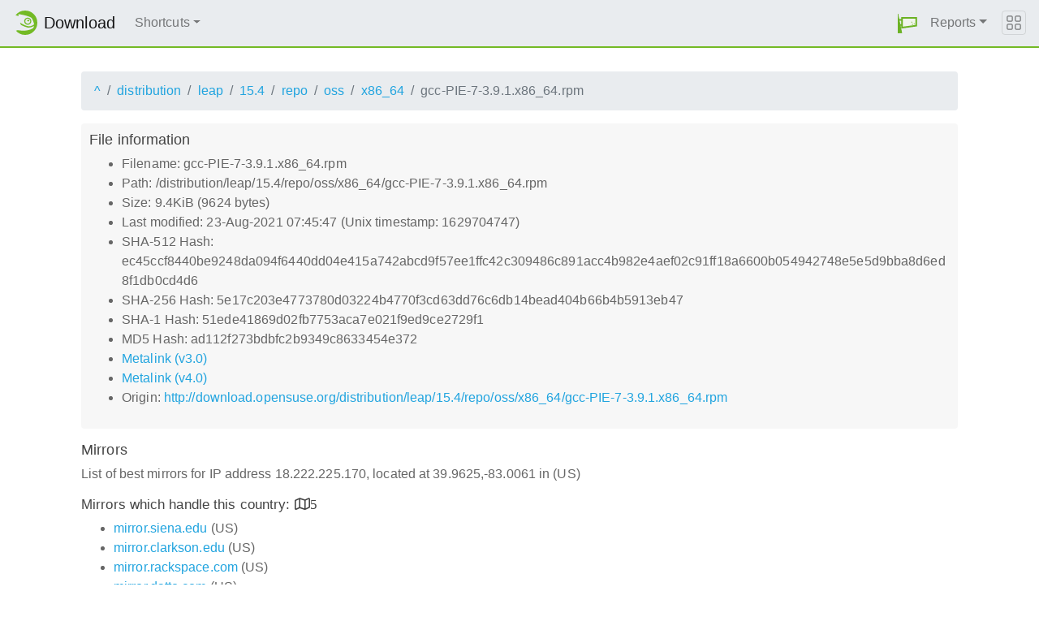

--- FILE ---
content_type: text/html;charset=UTF-8
request_url: http://download.opensuse.org/distribution/leap/15.4/repo/oss/x86_64/gcc-PIE-7-3.9.1.x86_64.rpm.mirrorlist
body_size: 4833
content:
<!DOCTYPE html>
<html lang="en">
  <head>
      <!-- Meta, title, CSS, favicons, etc. -->
      <meta charset="utf-8">
      <meta http-equiv="X-UA-Compatible" content="IE=edge">
      <meta name="viewport" content="width=device-width, initial-scale=1, shrink-to-fit=no">
      <meta name="author" content="MirrorCache contributors">

      <meta name="csrf-token" content="38503158d01098549ffaa80fa7f2c288a19f4dfb" />
      <meta name="csrf-param" content="csrf_token" />


      <title>Mirrors for /distribution/leap/15.4/repo/oss/x86_64/gcc-PIE-7-3.9.1.x86_64.rpm - openSUSE Download</title>

      <!-- Bootstrap core CSS -->
      <link href="/asset/d9561a918a/bootstrap.css" rel="stylesheet">
      <script src="/asset/ccdc75e705/bootstrap.js"></script>

      <!-- Chameleon Style -->
      <!-- <link rel="stylesheet" href="https://static.opensuse.org/chameleon-3.0/dist/css/chameleon.css" /> -->
      <link href="/asset/39ed1a6b79/chameleon.css" rel="stylesheet">
      <!-- Chameleon Script -->
      <script defer src="https://static.opensuse.org/chameleon-3.0/dist/js/chameleon.js"></script>

      
<link rel="stylesheet" href="https://unpkg.com/leaflet@1.9.2/dist/leaflet.css" integrity="sha256-sA+zWATbFveLLNqWO2gtiw3HL/lh1giY/Inf1BJ0z14=" crossorigin=""/>
<script src="https://unpkg.com/leaflet@1.9.2/dist/leaflet.js" integrity="sha256-o9N1jGDZrf5tS+Ft4gbIK7mYMipq9lqpVJ91xHSyKhg=" crossorigin=""></script>
<style type='text/css'>
img.huechange  { filter: hue-rotate(120deg) }
img.huechange1 { filter: hue-rotate(90deg) }
</style>


<script>
var is_operator = false;
var preferred_url = "";
var lat = 39.9625;
var lng = -83.0061;
</script>



      <script>//<![CDATA[

          
          $(function() {
            setupForAll();
            
          } );

//]]></script>
      <link id="favicon-16" rel="icon" href="/asset/e207a92f20/logo-16.png" sizes="16x16" type="image/png">
      <link id="favicon-svg" rel="icon" href="/asset/f8027e92e2/logo.svg" sizes="any" type="image/svg+xml">

  </head>
  <body>
      
<nav class="navbar noprint navbar-expand-md sticky-top">
  <a class="navbar-brand" href="/"><img src="https://static.opensuse.org/favicon.svg" class="d-inline-block align-top" width="30" height="30" alt='openSUSE icon'> <span class="navbar-title">Download</span></a>
  <button class="navbar-toggler" type="button" data-toggle="collapse" data-target="#navbar-collapse"><svg width="20" height="20" viewbox="0 0 16 16" fill="currentColor" xmlns="http://www.w3.org/2000/svg"><path fill-rule="evenodd" d="M2.5 11.5A.5.5 0 0 1 3 11h10a.5.5 0 0 1 0 1H3a.5.5 0 0 1-.5-.5zm0-4A.5.5 0 0 1 3 7h10a.5.5 0 0 1 0 1H3a.5.5 0 0 1-.5-.5zm0-4A.5.5 0 0 1 3 3h10a.5.5 0 0 1 0 1H3a.5.5 0 0 1-.5-.5z"></path></svg></button>

  <div class="collapse navbar-collapse" id="navbar-collapse">

    <ul class="nav navbar-nav mr-auto flex-md-shrink-0">
      <li class="nav-item dropdown">
        <a class="nav-link dropdown-toggle" href="#" role="button" data-toggle="dropdown"
        aria-haspopup="true" aria-expanded="false">Shortcuts</a>
        <div class="dropdown-menu">
          <a class="dropdown-item" href="/debug/">debug</a> <a class="dropdown-item" href=
          "/distribution/">distribution</a> <a class="dropdown-item" href="/factory/">factory</a>
          <a class="dropdown-item" href="/ports/">ports</a> <a class="dropdown-item" href=
          "/repositories/">repositories</a> <a class="dropdown-item" href="/source/">source</a>
          <a class="dropdown-item" href="/tumbleweed/">tumbleweed</a> <a class="dropdown-item"
          href="/update/">update</a>
        </div>
      </li>
    </ul>

    <ul id="user-menu" class="navbar-nav">
      <li class="nav-item dropdown">
        <a class="nav-link" href="#" id="user-dropdown" role="button" data-toggle="dropdown" aria-haspopup="true" aria-expanded="false">
          <img src="/asset/f8027e92e2/logo.svg" alt="openSUSE logo">
          <span class="d-md-none">MirrorCache</span>
        </a>
        <div class="dropdown-menu dropdown-menu-right" aria-labelledby="user-dropdown">
          <a class="dropdown-item" href="/app/server">Mirrors</a>
          <a class="dropdown-item" href="/app/package">Packages</a>
          <a class="dropdown-item" href="/app/project">Projects</a>
          <a class="dropdown-item" href="/app/efficiency">Efficiency</a>
          <a class="dropdown-item" href="/rest/stat">Statistics</a>
          <div class="dropdown-divider"></div>
          <h3 class="dropdown-header">User menu</h3>

          <a class="dropdown-item" href="/login">Log in</a>
        </div>
      </li>
      <li class="nav-item dropdown" id="reports">
      <a href="#" class="nav-link dropdown-toggle" data-toggle="dropdown" role="button" aria-haspopup="true" aria-expanded="false" data-submenu>Reports<span class="caret"></span></a>
        <ul class="dropdown-menu">
          <li>
          <a class="dropdown-item" href="/report/mirrors">All Mirrors</a>
          </li><li>
          <a class="dropdown-item" href="/report/mirrors/154">15.4 Mirrors</a>
          </li><li>
          <a class="dropdown-item" href="/report/mirrors/155">15.5 Mirrors</a>
          </li><li>
          <a class="dropdown-item" href="/report/mirrors/tumbleweed">TW Mirrors</a>
          </li><li>
          <a class="dropdown-item" href="/report/mirrors/repositories">Build Service Mirrors</a>
          </li><li>
          <a class="dropdown-item" href="/report/download?group=project">Downloads/project</a>
          </li><li>
          <a class="dropdown-item" href="/report/download?group=mirror">Downloads/mirror</a>
          </li><li>
          <a class="dropdown-item" href="/report/download?group=os">Downloads/OS</a>
          </li><li>
          <a class="dropdown-item" href="/report/download?group=country">Downloads/country</a>
          </li><li>
          <a class="dropdown-item" href="/report/download?group=arch">Downloads/arch</a>
          </li><li>
          <a class="dropdown-item" href="/report/download?group=type">Downloads/type</a>
          </li>
        </ul>
      </li>
    </ul>

  </div>

  <button class="navbar-toggler megamenu-toggler" type="button" data-toggle="collapse"
  data-target="#megamenu" aria-expanded="true"><svg class="bi bi-grid" width="20" height="20"
  viewbox="0 0 16 16" fill="currentColor" xmlns="http://www.w3.org/2000/svg">
  <path fill-rule="evenodd" d="M1 2.5A1.5 1.5 0 0 1 2.5 1h3A1.5 1.5 0 0 1 7 2.5v3A1.5 1.5 0 0 1 5.5 7h-3A1.5 1.5 0 0 1 1 5.5v-3zM2.5 2a.5.5 0 0 0-.5.5v3a.5.5 0 0 0 .5.5h3a.5.5 0 0 0 .5-.5v-3a.5.5 0 0 0-.5-.5h-3zm6.5.5A1.5 1.5 0 0 1 10.5 1h3A1.5 1.5 0 0 1 15 2.5v3A1.5 1.5 0 0 1 13.5 7h-3A1.5 1.5 0 0 1 9 5.5v-3zm1.5-.5a.5.5 0 0 0-.5.5v3a.5.5 0 0 0 .5.5h3a.5.5 0 0 0 .5-.5v-3a.5.5 0 0 0-.5-.5h-3zM1 10.5A1.5 1.5 0 0 1 2.5 9h3A1.5 1.5 0 0 1 7 10.5v3A1.5 1.5 0 0 1 5.5 15h-3A1.5 1.5 0 0 1 1 13.5v-3zm1.5-.5a.5.5 0 0 0-.5.5v3a.5.5 0 0 0 .5.5h3a.5.5 0 0 0 .5-.5v-3a.5.5 0 0 0-.5-.5h-3zm6.5.5A1.5 1.5 0 0 1 10.5 9h3a1.5 1.5 0 0 1 1.5 1.5v3a1.5 1.5 0 0 1-1.5 1.5h-3A1.5 1.5 0 0 1 9 13.5v-3zm1.5-.5a.5.5 0 0 0-.5.5v3a.5.5 0 0 0 .5.5h3a.5.5 0 0 0 .5-.5v-3a.5.5 0 0 0-.5-.5h-3z"></path></svg>
  </button>
</nav>

<div id="megamenu" class="megamenu collapse"></div>


      <div class="container-fluid" id="content">
          



<div class="container-download">
  <div id="breadcrumbs">
    <ol class="breadcrumb break-long-content">
      <li class="breadcrumb-item"><a href="/">^</a></li>
      <li class="breadcrumb-item"><a href="/distribution/">distribution</a></li>
      <li class="breadcrumb-item"><a href="/distribution/leap/">leap</a></li>
      <li class="breadcrumb-item"><a href="/distribution/leap/15.4/">15.4</a></li>
      <li class="breadcrumb-item"><a href="/distribution/leap/15.4/repo/">repo</a></li>
      <li class="breadcrumb-item"><a href="/distribution/leap/15.4/repo/oss/">oss</a></li>
      <li class="breadcrumb-item"><a href="/distribution/leap/15.4/repo/oss/x86_64/">x86_64</a></li>
      <li class="breadcrumb-item active">gcc-PIE-7-3.9.1.x86_64.rpm</li>
    </ol>
  </div>

  <div id="fileinfo">
    <h4>File information</h4>
    <ul>
      <li>Filename: gcc-PIE-7-3.9.1.x86_64.rpm</li>
      <li>Path: /distribution/leap/15.4/repo/oss/x86_64/gcc-PIE-7-3.9.1.x86_64.rpm</li>
      <li>Size: 9.4KiB (9624 bytes)</li>
      <li>Last modified: 23-Aug-2021 07:45:47 (Unix timestamp: 1629704747)</li>
      <li>SHA-512 Hash: ec45ccf8440be9248da094f6440dd04e415a742abcd9f57ee1ffc42c309486c891acc4b982e4aef02c91ff18a6600b054942748e5e5d9bba8d6ed8f1db0cd4d6</li>
      <li>SHA-256 Hash: 5e17c203e4773780d03224b4770f3cd63dd76c6db14bead404b66b4b5913eb47</li>
      <li>SHA-1 Hash: 51ede41869d02fb7753aca7e021f9ed9ce2729f1</li>
      <li>MD5 Hash: ad112f273bdbfc2b9349c8633454e372</li>
      <li><a href="/distribution/leap/15.4/repo/oss/x86_64/gcc-PIE-7-3.9.1.x86_64.rpm.metalink">Metalink (v3.0)</a></li>
      <li><a href="/distribution/leap/15.4/repo/oss/x86_64/gcc-PIE-7-3.9.1.x86_64.rpm.meta4">Metalink (v4.0)</a></li>
      <li>Origin: <a href="http://download.opensuse.org/distribution/leap/15.4/repo/oss/x86_64/gcc-PIE-7-3.9.1.x86_64.rpm">http://download.opensuse.org/distribution/leap/15.4/repo/oss/x86_64/gcc-PIE-7-3.9.1.x86_64.rpm</a></li>
    </ul>
  </div>

  <h4>Mirrors</h4>
  <p>List of best mirrors for IP address 18.222.225.170, located at 39.9625,-83.0061 in (US)</p>
<h5><a onclick="toggleMap(39.9625,-83.0061, 0);event.preventDefault();">Mirrors which handle this country: </a><i id="h51" class="far fa-map" onclick="toggleMap(39.9625,-83.0061,0);">5</i></h5>
<div id="map1" style="width: 600px; height: 400px; display: none"></div>
    <ul>
      <li><a href="http://mirror.siena.edu/opensuse/distribution/leap/15.4/repo/oss/x86_64/gcc-PIE-7-3.9.1.x86_64.rpm">mirror.siena.edu</a> (US)</li>
      <script>
      mirrors_country.push({
        url:"http://mirror.siena.edu/opensuse/distribution/leap/15.4/repo/oss/x86_64/gcc-PIE-7-3.9.1.x86_64.rpm",
        country:"",
        lat:"42.747",
        lng:"-73.753",
      });
      </script>
      <li><a href="http://mirror.clarkson.edu/opensuse/opensuse/distribution/leap/15.4/repo/oss/x86_64/gcc-PIE-7-3.9.1.x86_64.rpm">mirror.clarkson.edu</a> (US)</li>
      <script>
      mirrors_country.push({
        url:"http://mirror.clarkson.edu/opensuse/opensuse/distribution/leap/15.4/repo/oss/x86_64/gcc-PIE-7-3.9.1.x86_64.rpm",
        country:"",
        lat:"44.664",
        lng:"-74.984",
      });
      </script>
      <li><a href="http://mirror.rackspace.com/openSUSE/distribution/leap/15.4/repo/oss/x86_64/gcc-PIE-7-3.9.1.x86_64.rpm">mirror.rackspace.com</a> (US)</li>
      <script>
      mirrors_country.push({
        url:"http://mirror.rackspace.com/openSUSE/distribution/leap/15.4/repo/oss/x86_64/gcc-PIE-7-3.9.1.x86_64.rpm",
        country:"",
        lat:"37.751",
        lng:"-97.822",
      });
      </script>
      <li><a href="http://mirror.datto.com/opensuse/distribution/leap/15.4/repo/oss/x86_64/gcc-PIE-7-3.9.1.x86_64.rpm">mirror.datto.com</a> (US)</li>
      <script>
      mirrors_country.push({
        url:"http://mirror.datto.com/opensuse/distribution/leap/15.4/repo/oss/x86_64/gcc-PIE-7-3.9.1.x86_64.rpm",
        country:"",
        lat:"37.751",
        lng:"-97.822",
      });
      </script>
      <li><a href="http://mirror.fcix.net/opensuse/distribution/leap/15.4/repo/oss/x86_64/gcc-PIE-7-3.9.1.x86_64.rpm">mirror.fcix.net</a> (US)</li>
      <script>
      mirrors_country.push({
        url:"http://mirror.fcix.net/opensuse/distribution/leap/15.4/repo/oss/x86_64/gcc-PIE-7-3.9.1.x86_64.rpm",
        country:"",
        lat:"37.517",
        lng:"-121.919",
      });
      </script>
    </ul>



<h5><a onclick="toggleMap(39.9625,-83.0061, 1);event.preventDefault();">Mirrors in other countries, but same continent: </a><i id="h52" class="far fa-map" onclick="toggleMap(39.9625,-83.0061, 1);">4</i></h5>
<div id="map2" style="width: 600px; height: 400px; display: none"></div>
    <ul id="ul1001">
      <li><a href="http://mirror.csclub.uwaterloo.ca/opensuse/distribution/leap/15.4/repo/oss/x86_64/gcc-PIE-7-3.9.1.x86_64.rpm">mirror.csclub.uwaterloo.ca</a> (CA)</li>
      <script>
      mirrors_region.push({
        url:"http://mirror.csclub.uwaterloo.ca/opensuse/distribution/leap/15.4/repo/oss/x86_64/gcc-PIE-7-3.9.1.x86_64.rpm",
        country:"",
        lat:"43.474",
        lng:"-80.554",
      });
      </script>
      <li><a href="http://mirror.its.dal.ca/opensuse/distribution/leap/15.4/repo/oss/x86_64/gcc-PIE-7-3.9.1.x86_64.rpm">mirror.its.dal.ca</a> (CA)</li>
      <script>
      mirrors_region.push({
        url:"http://mirror.its.dal.ca/opensuse/distribution/leap/15.4/repo/oss/x86_64/gcc-PIE-7-3.9.1.x86_64.rpm",
        country:"",
        lat:"43.632",
        lng:"-79.372",
      });
      </script>
      <li><a href="http://muug.ca/mirror/opensuse/distribution/leap/15.4/repo/oss/x86_64/gcc-PIE-7-3.9.1.x86_64.rpm">muug.ca</a> (CA)</li>
      <script>
      mirrors_region.push({
        url:"http://muug.ca/mirror/opensuse/distribution/leap/15.4/repo/oss/x86_64/gcc-PIE-7-3.9.1.x86_64.rpm",
        country:"",
        lat:"49.898",
        lng:"-97.141",
      });
      </script>
      <li><a href="http://mirrors.ucr.ac.cr/opensuse/distribution/leap/15.4/repo/oss/x86_64/gcc-PIE-7-3.9.1.x86_64.rpm">mirrors.ucr.ac.cr</a> (CR)</li>
      <script>
      mirrors_region.push({
        url:"http://mirrors.ucr.ac.cr/opensuse/distribution/leap/15.4/repo/oss/x86_64/gcc-PIE-7-3.9.1.x86_64.rpm",
        country:"",
        lat:"9.931",
        lng:"-84.053",
      });
      </script>
    </ul>

<h5><a onclick="toggleMap(39.9625,-83.0061, 2 );event.preventDefault();">Mirrors in other parts of the world: </a><i id="h53" class="far fa-map" onclick="toggleMap(39.9625,-83.0061,2);">35</i></h5>
<div id="map3" style="width: 600px; height: 400px; display: none"></div>
    <ul id="ul1002">
      <li><a href="http://opensuse.ucom.am/distribution/leap/15.4/repo/oss/x86_64/gcc-PIE-7-3.9.1.x86_64.rpm">opensuse.ucom.am</a> (AM)</li>
      <script>
      mirrors_rest.push({
        url:"http://opensuse.ucom.am/distribution/leap/15.4/repo/oss/x86_64/gcc-PIE-7-3.9.1.x86_64.rpm",
        country:"",
        lat:"40.182",
        lng:"44.510",
      });
      </script>
      <li><a href="http://mirror.easyname.at/opensuse/distribution/leap/15.4/repo/oss/x86_64/gcc-PIE-7-3.9.1.x86_64.rpm">mirror.easyname.at</a> (AT)</li>
      <script>
      mirrors_rest.push({
        url:"http://mirror.easyname.at/opensuse/distribution/leap/15.4/repo/oss/x86_64/gcc-PIE-7-3.9.1.x86_64.rpm",
        country:"",
        lat:"48.154",
        lng:"16.386",
      });
      </script>
      <li><a href="http://mirror.aarnet.edu.au/pub/opensuse/opensuse/distribution/leap/15.4/repo/oss/x86_64/gcc-PIE-7-3.9.1.x86_64.rpm">mirror.aarnet.edu.au</a> (AU)</li>
      <script>
      mirrors_rest.push({
        url:"http://mirror.aarnet.edu.au/pub/opensuse/opensuse/distribution/leap/15.4/repo/oss/x86_64/gcc-PIE-7-3.9.1.x86_64.rpm",
        country:"",
        lat:"-35.283",
        lng:"149.128",
      });
      </script>
      <li><a href="http://mirror-br.opensuse.org/distribution/leap/15.4/repo/oss/x86_64/gcc-PIE-7-3.9.1.x86_64.rpm">mirror-br.opensuse.org</a> (BR)</li>
      <script>
      mirrors_rest.push({
        url:"http://mirror-br.opensuse.org/distribution/leap/15.4/repo/oss/x86_64/gcc-PIE-7-3.9.1.x86_64.rpm",
        country:"",
        lat:"-23.534",
        lng:"-46.636",
      });
      </script>
      <li><a href="http://opensusemirror.lihaso.com/distribution/leap/15.4/repo/oss/x86_64/gcc-PIE-7-3.9.1.x86_64.rpm">opensusemirror.lihaso.com</a> (CH)</li>
      <script>
      mirrors_rest.push({
        url:"http://opensusemirror.lihaso.com/distribution/leap/15.4/repo/oss/x86_64/gcc-PIE-7-3.9.1.x86_64.rpm",
        country:"",
        lat:"47.487",
        lng:"9.483",
      });
      </script>
      <li><a href="http://pkg.adfinis-on-exoscale.ch/opensuse/distribution/leap/15.4/repo/oss/x86_64/gcc-PIE-7-3.9.1.x86_64.rpm">pkg.adfinis-on-exoscale.ch</a> (CH)</li>
      <script>
      mirrors_rest.push({
        url:"http://pkg.adfinis-on-exoscale.ch/opensuse/distribution/leap/15.4/repo/oss/x86_64/gcc-PIE-7-3.9.1.x86_64.rpm",
        country:"",
        lat:"46.195",
        lng:"6.138",
      });
      </script>
      <li><a href="http://pkg.adfinis.com/opensuse/distribution/leap/15.4/repo/oss/x86_64/gcc-PIE-7-3.9.1.x86_64.rpm">pkg.adfinis.com</a> (CH)</li>
      <script>
      mirrors_rest.push({
        url:"http://pkg.adfinis.com/opensuse/distribution/leap/15.4/repo/oss/x86_64/gcc-PIE-7-3.9.1.x86_64.rpm",
        country:"",
        lat:"47.145",
        lng:"8.155",
      });
      </script>
      <li><a href="http://mirror.sjtu.edu.cn/opensuse/distribution/leap/15.4/repo/oss/x86_64/gcc-PIE-7-3.9.1.x86_64.rpm">mirror.sjtu.edu.cn</a> (CN)</li>
      <script>
      mirrors_rest.push({
        url:"http://mirror.sjtu.edu.cn/opensuse/distribution/leap/15.4/repo/oss/x86_64/gcc-PIE-7-3.9.1.x86_64.rpm",
        country:"",
        lat:"34.773",
        lng:"113.722",
      });
      </script>
      <li><a href="http://mirrors.nju.edu.cn/opensuse/distribution/leap/15.4/repo/oss/x86_64/gcc-PIE-7-3.9.1.x86_64.rpm">mirrors.nju.edu.cn</a> (CN)</li>
      <script>
      mirrors_rest.push({
        url:"http://mirrors.nju.edu.cn/opensuse/distribution/leap/15.4/repo/oss/x86_64/gcc-PIE-7-3.9.1.x86_64.rpm",
        country:"",
        lat:"34.773",
        lng:"113.722",
      });
      </script>
      <li><a href="http://ftp.linux.cz/pub/linux/opensuse/distribution/leap/15.4/repo/oss/x86_64/gcc-PIE-7-3.9.1.x86_64.rpm">ftp.linux.cz</a> (CZ)</li>
      <script>
      mirrors_rest.push({
        url:"http://ftp.linux.cz/pub/linux/opensuse/distribution/leap/15.4/repo/oss/x86_64/gcc-PIE-7-3.9.1.x86_64.rpm",
        country:"",
        lat:"50.085",
        lng:"14.411",
      });
      </script>
      <li><a href="http://ftp.sh.cvut.cz/opensuse/distribution/leap/15.4/repo/oss/x86_64/gcc-PIE-7-3.9.1.x86_64.rpm">ftp.sh.cvut.cz</a> (CZ)</li>
      <script>
      mirrors_rest.push({
        url:"http://ftp.sh.cvut.cz/opensuse/distribution/leap/15.4/repo/oss/x86_64/gcc-PIE-7-3.9.1.x86_64.rpm",
        country:"",
        lat:"50.080",
        lng:"14.505",
      });
      </script>
      <li><a href="http://ftp.uni-erlangen.de/opensuse/distribution/leap/15.4/repo/oss/x86_64/gcc-PIE-7-3.9.1.x86_64.rpm">ftp.uni-erlangen.de</a> (DE)</li>
      <script>
      mirrors_rest.push({
        url:"http://ftp.uni-erlangen.de/opensuse/distribution/leap/15.4/repo/oss/x86_64/gcc-PIE-7-3.9.1.x86_64.rpm",
        country:"",
        lat:"49.585",
        lng:"11.009",
      });
      </script>
      <li><a href="http://ftp.uni-kl.de/pub/linux/opensuse/distribution/leap/15.4/repo/oss/x86_64/gcc-PIE-7-3.9.1.x86_64.rpm">ftp.uni-kl.de</a> (DE)</li>
      <script>
      mirrors_rest.push({
        url:"http://ftp.uni-kl.de/pub/linux/opensuse/distribution/leap/15.4/repo/oss/x86_64/gcc-PIE-7-3.9.1.x86_64.rpm",
        country:"",
        lat:"49.435",
        lng:"7.777",
      });
      </script>
      <li><a href="http://opensuse.mirror.iphh.net/distribution/leap/15.4/repo/oss/x86_64/gcc-PIE-7-3.9.1.x86_64.rpm">opensuse.mirror.iphh.net</a> (DE)</li>
      <script>
      mirrors_rest.push({
        url:"http://opensuse.mirror.iphh.net/distribution/leap/15.4/repo/oss/x86_64/gcc-PIE-7-3.9.1.x86_64.rpm",
        country:"",
        lat:"51.299",
        lng:"9.491",
      });
      </script>
      <li><a href="http://opensuse.schlundtech.de/distribution/leap/15.4/repo/oss/x86_64/gcc-PIE-7-3.9.1.x86_64.rpm">opensuse.schlundtech.de</a> (DE)</li>
      <script>
      mirrors_rest.push({
        url:"http://opensuse.schlundtech.de/distribution/leap/15.4/repo/oss/x86_64/gcc-PIE-7-3.9.1.x86_64.rpm",
        country:"",
        lat:"51.299",
        lng:"9.491",
      });
      </script>
      <li><a href="http://mirrors.dotsrc.org/opensuse/distribution/leap/15.4/repo/oss/x86_64/gcc-PIE-7-3.9.1.x86_64.rpm">mirrors.dotsrc.org</a> (DK)</li>
      <script>
      mirrors_rest.push({
        url:"http://mirrors.dotsrc.org/opensuse/distribution/leap/15.4/repo/oss/x86_64/gcc-PIE-7-3.9.1.x86_64.rpm",
        country:"",
        lat:"55.637",
        lng:"12.472",
      });
      </script>
      <li><a href="http://mirror.cedia.org.ec/opensuse/distribution/leap/15.4/repo/oss/x86_64/gcc-PIE-7-3.9.1.x86_64.rpm">mirror.cedia.org.ec</a> (EC)</li>
      <script>
      mirrors_rest.push({
        url:"http://mirror.cedia.org.ec/opensuse/distribution/leap/15.4/repo/oss/x86_64/gcc-PIE-7-3.9.1.x86_64.rpm",
        country:"",
        lat:"-1.250",
        lng:"-78.250",
      });
      </script>
      <li><a href="http://mirror.aardsoft.fi/opensuse/distribution/leap/15.4/repo/oss/x86_64/gcc-PIE-7-3.9.1.x86_64.rpm">mirror.aardsoft.fi</a> (FI)</li>
      <script>
      mirrors_rest.push({
        url:"http://mirror.aardsoft.fi/opensuse/distribution/leap/15.4/repo/oss/x86_64/gcc-PIE-7-3.9.1.x86_64.rpm",
        country:"",
        lat:"60.172",
        lng:"24.935",
      });
      </script>
      <li><a href="http://mirror.rackspace.co.uk/openSUSE/distribution/leap/15.4/repo/oss/x86_64/gcc-PIE-7-3.9.1.x86_64.rpm">mirror.rackspace.co.uk</a> (GB)</li>
      <script>
      mirrors_rest.push({
        url:"http://mirror.rackspace.co.uk/openSUSE/distribution/leap/15.4/repo/oss/x86_64/gcc-PIE-7-3.9.1.x86_64.rpm",
        country:"",
        lat:"51.648",
        lng:"-0.493",
      });
      </script>
      <li><a href="http://mirror.rackspace.hk/openSUSE/distribution/leap/15.4/repo/oss/x86_64/gcc-PIE-7-3.9.1.x86_64.rpm">mirror.rackspace.hk</a> (HK)</li>
      <script>
      mirrors_rest.push({
        url:"http://mirror.rackspace.hk/openSUSE/distribution/leap/15.4/repo/oss/x86_64/gcc-PIE-7-3.9.1.x86_64.rpm",
        country:"",
        lat:"37.751",
        lng:"-97.822",
      });
      </script>
      <li><a href="http://opensuse.mirror.garr.it/mirrors/opensuse/distribution/leap/15.4/repo/oss/x86_64/gcc-PIE-7-3.9.1.x86_64.rpm">opensuse.mirror.garr.it</a> (IT)</li>
      <script>
      mirrors_rest.push({
        url:"http://opensuse.mirror.garr.it/mirrors/opensuse/distribution/leap/15.4/repo/oss/x86_64/gcc-PIE-7-3.9.1.x86_64.rpm",
        country:"",
        lat:"45.398",
        lng:"8.920",
      });
      </script>
      <li><a href="http://ftp.riken.jp/Linux/opensuse/distribution/leap/15.4/repo/oss/x86_64/gcc-PIE-7-3.9.1.x86_64.rpm">ftp.riken.jp</a> (JP)</li>
      <script>
      mirrors_rest.push({
        url:"http://ftp.riken.jp/Linux/opensuse/distribution/leap/15.4/repo/oss/x86_64/gcc-PIE-7-3.9.1.x86_64.rpm",
        country:"",
        lat:"35.856",
        lng:"139.642",
      });
      </script>
      <li><a href="https://ftp.jaist.ac.jp/pub/Linux/openSUSE/distribution/leap/15.4/repo/oss/x86_64/gcc-PIE-7-3.9.1.x86_64.rpm">ftp.jaist.ac.jp</a> (JP)</li>
      <script>
      mirrors_rest.push({
        url:"https://ftp.jaist.ac.jp/pub/Linux/openSUSE/distribution/leap/15.4/repo/oss/x86_64/gcc-PIE-7-3.9.1.x86_64.rpm",
        country:"",
        lat:"35.690",
        lng:"139.690",
      });
      </script>
      <li><a href="http://opensuse.koyanet.lv/distribution/leap/15.4/repo/oss/x86_64/gcc-PIE-7-3.9.1.x86_64.rpm">opensuse.koyanet.lv</a> (LV)</li>
      <script>
      mirrors_rest.push({
        url:"http://opensuse.koyanet.lv/distribution/leap/15.4/repo/oss/x86_64/gcc-PIE-7-3.9.1.x86_64.rpm",
        country:"",
        lat:"56.999",
        lng:"24.997",
      });
      </script>
      <li><a href="http://mirror.nl.leaseweb.net/opensuse/distribution/leap/15.4/repo/oss/x86_64/gcc-PIE-7-3.9.1.x86_64.rpm">mirror.nl.leaseweb.net</a> (NL)</li>
      <script>
      mirrors_rest.push({
        url:"http://mirror.nl.leaseweb.net/opensuse/distribution/leap/15.4/repo/oss/x86_64/gcc-PIE-7-3.9.1.x86_64.rpm",
        country:"",
        lat:"52.382",
        lng:"4.899",
      });
      </script>
      <li><a href="http://mirror.2degrees.nz/opensuse/distribution/leap/15.4/repo/oss/x86_64/gcc-PIE-7-3.9.1.x86_64.rpm">mirror.2degrees.nz</a> (NZ)</li>
      <script>
      mirrors_rest.push({
        url:"http://mirror.2degrees.nz/opensuse/distribution/leap/15.4/repo/oss/x86_64/gcc-PIE-7-3.9.1.x86_64.rpm",
        country:"",
        lat:"-42.001",
        lng:"173.998",
      });
      </script>
      <li><a href="http://ftp.icm.edu.pl/pub/Linux/opensuse/distribution/leap/15.4/repo/oss/x86_64/gcc-PIE-7-3.9.1.x86_64.rpm">ftp.icm.edu.pl</a> (PL)</li>
      <script>
      mirrors_rest.push({
        url:"http://ftp.icm.edu.pl/pub/Linux/opensuse/distribution/leap/15.4/repo/oss/x86_64/gcc-PIE-7-3.9.1.x86_64.rpm",
        country:"",
        lat:"52.239",
        lng:"21.036",
      });
      </script>
      <li><a href="http://ftp.rnl.tecnico.ulisboa.pt/pub/opensuse/distribution/leap/15.4/repo/oss/x86_64/gcc-PIE-7-3.9.1.x86_64.rpm">ftp.rnl.tecnico.ulisboa.pt</a> (PT)</li>
      <script>
      mirrors_rest.push({
        url:"http://ftp.rnl.tecnico.ulisboa.pt/pub/opensuse/distribution/leap/15.4/repo/oss/x86_64/gcc-PIE-7-3.9.1.x86_64.rpm",
        country:"",
        lat:"38.773",
        lng:"-9.293",
      });
      </script>
      <li><a href="http://mirrors.nxthost.com/opensuse/distribution/leap/15.4/repo/oss/x86_64/gcc-PIE-7-3.9.1.x86_64.rpm">mirrors.nxthost.com</a> (RO)</li>
      <script>
      mirrors_rest.push({
        url:"http://mirrors.nxthost.com/opensuse/distribution/leap/15.4/repo/oss/x86_64/gcc-PIE-7-3.9.1.x86_64.rpm",
        country:"",
        lat:"45.997",
        lng:"24.997",
      });
      </script>
      <li><a href="https://mirror.tspu.ru/opensuse/distribution/leap/15.4/repo/oss/x86_64/gcc-PIE-7-3.9.1.x86_64.rpm">mirror.tspu.ru</a> (RU)</li>
      <script>
      mirrors_rest.push({
        url:"https://mirror.tspu.ru/opensuse/distribution/leap/15.4/repo/oss/x86_64/gcc-PIE-7-3.9.1.x86_64.rpm",
        country:"",
        lat:"56.491",
        lng:"84.995",
      });
      </script>
      <li><a href="http://ftp.acc.umu.se/mirror/opensuse.org/distribution/leap/15.4/repo/oss/x86_64/gcc-PIE-7-3.9.1.x86_64.rpm">ftp.acc.umu.se</a> (SE)</li>
      <script>
      mirrors_rest.push({
        url:"http://ftp.acc.umu.se/mirror/opensuse.org/distribution/leap/15.4/repo/oss/x86_64/gcc-PIE-7-3.9.1.x86_64.rpm",
        country:"",
        lat:"59.325",
        lng:"18.056",
      });
      </script>
      <li><a href="http://mirror.accum.se/mirror/opensuse.org/distribution/leap/15.4/repo/oss/x86_64/gcc-PIE-7-3.9.1.x86_64.rpm">mirror.accum.se</a> (SE)</li>
      <script>
      mirrors_rest.push({
        url:"http://mirror.accum.se/mirror/opensuse.org/distribution/leap/15.4/repo/oss/x86_64/gcc-PIE-7-3.9.1.x86_64.rpm",
        country:"",
        lat:"59.325",
        lng:"18.056",
      });
      </script>
      <li><a href="http://tux.rainside.sk/opensuse/distribution/leap/15.4/repo/oss/x86_64/gcc-PIE-7-3.9.1.x86_64.rpm">tux.rainside.sk</a> (SK)</li>
      <script>
      mirrors_rest.push({
        url:"http://tux.rainside.sk/opensuse/distribution/leap/15.4/repo/oss/x86_64/gcc-PIE-7-3.9.1.x86_64.rpm",
        country:"",
        lat:"48.183",
        lng:"17.038",
      });
      </script>
      <li><a href="http://free.nchc.org.tw/opensuse/distribution/leap/15.4/repo/oss/x86_64/gcc-PIE-7-3.9.1.x86_64.rpm">free.nchc.org.tw</a> (TW)</li>
      <script>
      mirrors_rest.push({
        url:"http://free.nchc.org.tw/opensuse/distribution/leap/15.4/repo/oss/x86_64/gcc-PIE-7-3.9.1.x86_64.rpm",
        country:"",
        lat:"24.000",
        lng:"121.000",
      });
      </script>
      <li><a href="https://mirror.dc.uz/opensuse/distribution/leap/15.4/repo/oss/x86_64/gcc-PIE-7-3.9.1.x86_64.rpm">mirror.dc.uz</a> (UZ)</li>
      <script>
      mirrors_rest.push({
        url:"https://mirror.dc.uz/opensuse/distribution/leap/15.4/repo/oss/x86_64/gcc-PIE-7-3.9.1.x86_64.rpm",
        country:"",
        lat:"41.667",
        lng:"63.833",
      });
      </script>
    </ul>

<button onclick="toggleMap(39.9625,-83.0061,3);">Toggle map</button>
<div id="mapAll" style="width: 600px; height: 400px; display: none"></div>
</div>

      </div>

      <footer class="footer">
  <div class="container">
    <div class="d-flex justify-content-between">
      <div class="footer-copyright">
        &copy; 2021-2025 SUSE LLC., openSUSE contributors
      </div>
      <div class="list-inline">
        <a class="list-inline-item" href="https://en.opensuse.org/Imprint">Legal notice</a>
        <a class="list-inline-item" href="https://github.com/openSUSE/MirrorCache">Source code</a>
        <a class="list-inline-item" href="https://github.com/openSUSE/MirrorCache/issues/new">Report issue</a>
        <a>MirrorCache 1.104
</a>
      </div>
    </div>
  </div>
</footer>

  </body>
</html>
